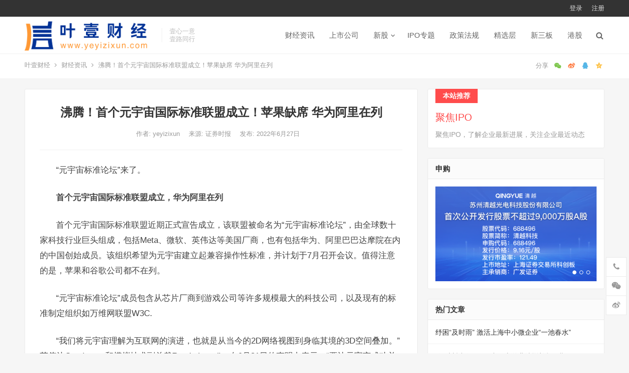

--- FILE ---
content_type: text/html; charset=UTF-8
request_url: http://www.yeyizixun.com/archives/1711
body_size: 18366
content:
<!DOCTYPE html>
<html lang="zh-CN">
<head>
<meta charset="UTF-8">
<meta name="viewport" content="width=device-width, initial-scale=1">
<meta http-equiv="X-UA-Compatible" content="IE=edge">
<meta name="HandheldFriendly" content="true">
<link rel="profile" href="http://gmpg.org/xfn/11">
<title>沸腾！首个元宇宙国际标准联盟成立！苹果缺席 华为阿里在列 &#8211; 叶壹财经</title>
<meta name='robots' content='max-image-preview:large' />
<link rel='dns-prefetch' href='//s.w.org' />
<link rel="alternate" type="application/rss+xml" title="叶壹财经 &raquo; Feed" href="http://www.yeyizixun.com/feed" />
<link rel="alternate" type="application/rss+xml" title="叶壹财经 &raquo; 评论Feed" href="http://www.yeyizixun.com/comments/feed" />
<link rel="alternate" type="application/rss+xml" title="叶壹财经 &raquo; 沸腾！首个元宇宙国际标准联盟成立！苹果缺席 华为阿里在列评论Feed" href="http://www.yeyizixun.com/archives/1711/feed" />
<script type="text/javascript">
window._wpemojiSettings = {"baseUrl":"https:\/\/s.w.org\/images\/core\/emoji\/14.0.0\/72x72\/","ext":".png","svgUrl":"https:\/\/s.w.org\/images\/core\/emoji\/14.0.0\/svg\/","svgExt":".svg","source":{"concatemoji":"http:\/\/www.yeyizixun.com\/wp-includes\/js\/wp-emoji-release.min.js?ver=6.0"}};
/*! This file is auto-generated */
!function(e,a,t){var n,r,o,i=a.createElement("canvas"),p=i.getContext&&i.getContext("2d");function s(e,t){var a=String.fromCharCode,e=(p.clearRect(0,0,i.width,i.height),p.fillText(a.apply(this,e),0,0),i.toDataURL());return p.clearRect(0,0,i.width,i.height),p.fillText(a.apply(this,t),0,0),e===i.toDataURL()}function c(e){var t=a.createElement("script");t.src=e,t.defer=t.type="text/javascript",a.getElementsByTagName("head")[0].appendChild(t)}for(o=Array("flag","emoji"),t.supports={everything:!0,everythingExceptFlag:!0},r=0;r<o.length;r++)t.supports[o[r]]=function(e){if(!p||!p.fillText)return!1;switch(p.textBaseline="top",p.font="600 32px Arial",e){case"flag":return s([127987,65039,8205,9895,65039],[127987,65039,8203,9895,65039])?!1:!s([55356,56826,55356,56819],[55356,56826,8203,55356,56819])&&!s([55356,57332,56128,56423,56128,56418,56128,56421,56128,56430,56128,56423,56128,56447],[55356,57332,8203,56128,56423,8203,56128,56418,8203,56128,56421,8203,56128,56430,8203,56128,56423,8203,56128,56447]);case"emoji":return!s([129777,127995,8205,129778,127999],[129777,127995,8203,129778,127999])}return!1}(o[r]),t.supports.everything=t.supports.everything&&t.supports[o[r]],"flag"!==o[r]&&(t.supports.everythingExceptFlag=t.supports.everythingExceptFlag&&t.supports[o[r]]);t.supports.everythingExceptFlag=t.supports.everythingExceptFlag&&!t.supports.flag,t.DOMReady=!1,t.readyCallback=function(){t.DOMReady=!0},t.supports.everything||(n=function(){t.readyCallback()},a.addEventListener?(a.addEventListener("DOMContentLoaded",n,!1),e.addEventListener("load",n,!1)):(e.attachEvent("onload",n),a.attachEvent("onreadystatechange",function(){"complete"===a.readyState&&t.readyCallback()})),(e=t.source||{}).concatemoji?c(e.concatemoji):e.wpemoji&&e.twemoji&&(c(e.twemoji),c(e.wpemoji)))}(window,document,window._wpemojiSettings);
</script>
<style type="text/css">
img.wp-smiley,
img.emoji {
	display: inline !important;
	border: none !important;
	box-shadow: none !important;
	height: 1em !important;
	width: 1em !important;
	margin: 0 0.07em !important;
	vertical-align: -0.1em !important;
	background: none !important;
	padding: 0 !important;
}
</style>
	<link rel='stylesheet' id='wp-block-library-css'  href='http://www.yeyizixun.com/wp-includes/css/dist/block-library/style.min.css?ver=6.0' type='text/css' media='all' />
<style id='global-styles-inline-css' type='text/css'>
body{--wp--preset--color--black: #000000;--wp--preset--color--cyan-bluish-gray: #abb8c3;--wp--preset--color--white: #ffffff;--wp--preset--color--pale-pink: #f78da7;--wp--preset--color--vivid-red: #cf2e2e;--wp--preset--color--luminous-vivid-orange: #ff6900;--wp--preset--color--luminous-vivid-amber: #fcb900;--wp--preset--color--light-green-cyan: #7bdcb5;--wp--preset--color--vivid-green-cyan: #00d084;--wp--preset--color--pale-cyan-blue: #8ed1fc;--wp--preset--color--vivid-cyan-blue: #0693e3;--wp--preset--color--vivid-purple: #9b51e0;--wp--preset--gradient--vivid-cyan-blue-to-vivid-purple: linear-gradient(135deg,rgba(6,147,227,1) 0%,rgb(155,81,224) 100%);--wp--preset--gradient--light-green-cyan-to-vivid-green-cyan: linear-gradient(135deg,rgb(122,220,180) 0%,rgb(0,208,130) 100%);--wp--preset--gradient--luminous-vivid-amber-to-luminous-vivid-orange: linear-gradient(135deg,rgba(252,185,0,1) 0%,rgba(255,105,0,1) 100%);--wp--preset--gradient--luminous-vivid-orange-to-vivid-red: linear-gradient(135deg,rgba(255,105,0,1) 0%,rgb(207,46,46) 100%);--wp--preset--gradient--very-light-gray-to-cyan-bluish-gray: linear-gradient(135deg,rgb(238,238,238) 0%,rgb(169,184,195) 100%);--wp--preset--gradient--cool-to-warm-spectrum: linear-gradient(135deg,rgb(74,234,220) 0%,rgb(151,120,209) 20%,rgb(207,42,186) 40%,rgb(238,44,130) 60%,rgb(251,105,98) 80%,rgb(254,248,76) 100%);--wp--preset--gradient--blush-light-purple: linear-gradient(135deg,rgb(255,206,236) 0%,rgb(152,150,240) 100%);--wp--preset--gradient--blush-bordeaux: linear-gradient(135deg,rgb(254,205,165) 0%,rgb(254,45,45) 50%,rgb(107,0,62) 100%);--wp--preset--gradient--luminous-dusk: linear-gradient(135deg,rgb(255,203,112) 0%,rgb(199,81,192) 50%,rgb(65,88,208) 100%);--wp--preset--gradient--pale-ocean: linear-gradient(135deg,rgb(255,245,203) 0%,rgb(182,227,212) 50%,rgb(51,167,181) 100%);--wp--preset--gradient--electric-grass: linear-gradient(135deg,rgb(202,248,128) 0%,rgb(113,206,126) 100%);--wp--preset--gradient--midnight: linear-gradient(135deg,rgb(2,3,129) 0%,rgb(40,116,252) 100%);--wp--preset--duotone--dark-grayscale: url('#wp-duotone-dark-grayscale');--wp--preset--duotone--grayscale: url('#wp-duotone-grayscale');--wp--preset--duotone--purple-yellow: url('#wp-duotone-purple-yellow');--wp--preset--duotone--blue-red: url('#wp-duotone-blue-red');--wp--preset--duotone--midnight: url('#wp-duotone-midnight');--wp--preset--duotone--magenta-yellow: url('#wp-duotone-magenta-yellow');--wp--preset--duotone--purple-green: url('#wp-duotone-purple-green');--wp--preset--duotone--blue-orange: url('#wp-duotone-blue-orange');--wp--preset--font-size--small: 13px;--wp--preset--font-size--medium: 20px;--wp--preset--font-size--large: 36px;--wp--preset--font-size--x-large: 42px;}.has-black-color{color: var(--wp--preset--color--black) !important;}.has-cyan-bluish-gray-color{color: var(--wp--preset--color--cyan-bluish-gray) !important;}.has-white-color{color: var(--wp--preset--color--white) !important;}.has-pale-pink-color{color: var(--wp--preset--color--pale-pink) !important;}.has-vivid-red-color{color: var(--wp--preset--color--vivid-red) !important;}.has-luminous-vivid-orange-color{color: var(--wp--preset--color--luminous-vivid-orange) !important;}.has-luminous-vivid-amber-color{color: var(--wp--preset--color--luminous-vivid-amber) !important;}.has-light-green-cyan-color{color: var(--wp--preset--color--light-green-cyan) !important;}.has-vivid-green-cyan-color{color: var(--wp--preset--color--vivid-green-cyan) !important;}.has-pale-cyan-blue-color{color: var(--wp--preset--color--pale-cyan-blue) !important;}.has-vivid-cyan-blue-color{color: var(--wp--preset--color--vivid-cyan-blue) !important;}.has-vivid-purple-color{color: var(--wp--preset--color--vivid-purple) !important;}.has-black-background-color{background-color: var(--wp--preset--color--black) !important;}.has-cyan-bluish-gray-background-color{background-color: var(--wp--preset--color--cyan-bluish-gray) !important;}.has-white-background-color{background-color: var(--wp--preset--color--white) !important;}.has-pale-pink-background-color{background-color: var(--wp--preset--color--pale-pink) !important;}.has-vivid-red-background-color{background-color: var(--wp--preset--color--vivid-red) !important;}.has-luminous-vivid-orange-background-color{background-color: var(--wp--preset--color--luminous-vivid-orange) !important;}.has-luminous-vivid-amber-background-color{background-color: var(--wp--preset--color--luminous-vivid-amber) !important;}.has-light-green-cyan-background-color{background-color: var(--wp--preset--color--light-green-cyan) !important;}.has-vivid-green-cyan-background-color{background-color: var(--wp--preset--color--vivid-green-cyan) !important;}.has-pale-cyan-blue-background-color{background-color: var(--wp--preset--color--pale-cyan-blue) !important;}.has-vivid-cyan-blue-background-color{background-color: var(--wp--preset--color--vivid-cyan-blue) !important;}.has-vivid-purple-background-color{background-color: var(--wp--preset--color--vivid-purple) !important;}.has-black-border-color{border-color: var(--wp--preset--color--black) !important;}.has-cyan-bluish-gray-border-color{border-color: var(--wp--preset--color--cyan-bluish-gray) !important;}.has-white-border-color{border-color: var(--wp--preset--color--white) !important;}.has-pale-pink-border-color{border-color: var(--wp--preset--color--pale-pink) !important;}.has-vivid-red-border-color{border-color: var(--wp--preset--color--vivid-red) !important;}.has-luminous-vivid-orange-border-color{border-color: var(--wp--preset--color--luminous-vivid-orange) !important;}.has-luminous-vivid-amber-border-color{border-color: var(--wp--preset--color--luminous-vivid-amber) !important;}.has-light-green-cyan-border-color{border-color: var(--wp--preset--color--light-green-cyan) !important;}.has-vivid-green-cyan-border-color{border-color: var(--wp--preset--color--vivid-green-cyan) !important;}.has-pale-cyan-blue-border-color{border-color: var(--wp--preset--color--pale-cyan-blue) !important;}.has-vivid-cyan-blue-border-color{border-color: var(--wp--preset--color--vivid-cyan-blue) !important;}.has-vivid-purple-border-color{border-color: var(--wp--preset--color--vivid-purple) !important;}.has-vivid-cyan-blue-to-vivid-purple-gradient-background{background: var(--wp--preset--gradient--vivid-cyan-blue-to-vivid-purple) !important;}.has-light-green-cyan-to-vivid-green-cyan-gradient-background{background: var(--wp--preset--gradient--light-green-cyan-to-vivid-green-cyan) !important;}.has-luminous-vivid-amber-to-luminous-vivid-orange-gradient-background{background: var(--wp--preset--gradient--luminous-vivid-amber-to-luminous-vivid-orange) !important;}.has-luminous-vivid-orange-to-vivid-red-gradient-background{background: var(--wp--preset--gradient--luminous-vivid-orange-to-vivid-red) !important;}.has-very-light-gray-to-cyan-bluish-gray-gradient-background{background: var(--wp--preset--gradient--very-light-gray-to-cyan-bluish-gray) !important;}.has-cool-to-warm-spectrum-gradient-background{background: var(--wp--preset--gradient--cool-to-warm-spectrum) !important;}.has-blush-light-purple-gradient-background{background: var(--wp--preset--gradient--blush-light-purple) !important;}.has-blush-bordeaux-gradient-background{background: var(--wp--preset--gradient--blush-bordeaux) !important;}.has-luminous-dusk-gradient-background{background: var(--wp--preset--gradient--luminous-dusk) !important;}.has-pale-ocean-gradient-background{background: var(--wp--preset--gradient--pale-ocean) !important;}.has-electric-grass-gradient-background{background: var(--wp--preset--gradient--electric-grass) !important;}.has-midnight-gradient-background{background: var(--wp--preset--gradient--midnight) !important;}.has-small-font-size{font-size: var(--wp--preset--font-size--small) !important;}.has-medium-font-size{font-size: var(--wp--preset--font-size--medium) !important;}.has-large-font-size{font-size: var(--wp--preset--font-size--large) !important;}.has-x-large-font-size{font-size: var(--wp--preset--font-size--x-large) !important;}
</style>
<link rel='stylesheet' id='iux-style-css'  href='http://www.yeyizixun.com/wp-content/themes/iux/style.css?ver=20210801' type='text/css' media='all' />
<link rel='stylesheet' id='genericons-style-css'  href='http://www.yeyizixun.com/wp-content/themes/iux/genericons/genericons/genericons.css?ver=6.0' type='text/css' media='all' />
<link rel='stylesheet' id='flaticon-style-css'  href='http://www.yeyizixun.com/wp-content/themes/iux/assets/css/flaticon.css?ver=20181102' type='text/css' media='all' />
<link rel='stylesheet' id='iux-responsive-style-css'  href='http://www.yeyizixun.com/wp-content/themes/iux/responsive.css?ver=20210801' type='text/css' media='all' />
<script type='text/javascript' src='http://www.yeyizixun.com/wp-includes/js/jquery/jquery.min.js?ver=3.6.0' id='jquery-core-js'></script>
<script type='text/javascript' src='http://www.yeyizixun.com/wp-includes/js/jquery/jquery-migrate.min.js?ver=3.3.2' id='jquery-migrate-js'></script>
<script type='text/javascript' id='simple-likes-public-js-js-extra'>
/* <![CDATA[ */
var simpleLikes = {"ajaxurl":"http:\/\/www.yeyizixun.com\/wp-admin\/admin-ajax.php","like":"\u70b9\u8d5e\u8fd9\u7bc7\u6587\u7ae0","unlike":"\u53d6\u6d88\u70b9\u8d5e"};
/* ]]> */
</script>
<script type='text/javascript' src='http://www.yeyizixun.com/wp-content/themes/iux/assets/js/simple-likes-public.js?ver=0.5' id='simple-likes-public-js-js'></script>
<link rel="https://api.w.org/" href="http://www.yeyizixun.com/wp-json/" /><link rel="alternate" type="application/json" href="http://www.yeyizixun.com/wp-json/wp/v2/posts/1711" /><link rel="EditURI" type="application/rsd+xml" title="RSD" href="http://www.yeyizixun.com/xmlrpc.php?rsd" />
<link rel="wlwmanifest" type="application/wlwmanifest+xml" href="http://www.yeyizixun.com/wp-includes/wlwmanifest.xml" /> 
<meta name="generator" content="WordPress 6.0" />
<link rel="canonical" href="http://www.yeyizixun.com/archives/1711" />
<link rel='shortlink' href='http://www.yeyizixun.com/?p=1711' />
<link rel="alternate" type="application/json+oembed" href="http://www.yeyizixun.com/wp-json/oembed/1.0/embed?url=http%3A%2F%2Fwww.yeyizixun.com%2Farchives%2F1711" />
<link rel="alternate" type="text/xml+oembed" href="http://www.yeyizixun.com/wp-json/oembed/1.0/embed?url=http%3A%2F%2Fwww.yeyizixun.com%2Farchives%2F1711&#038;format=xml" />
<link rel="pingback" href="http://www.yeyizixun.com/xmlrpc.php"><link rel="icon" href="http://www.yeyizixun.com/wp-content/uploads/2022/03/cropped-叶壹财经logo不带文字512乘512-32x32.png" sizes="32x32" />
<link rel="icon" href="http://www.yeyizixun.com/wp-content/uploads/2022/03/cropped-叶壹财经logo不带文字512乘512-192x192.png" sizes="192x192" />
<link rel="apple-touch-icon" href="http://www.yeyizixun.com/wp-content/uploads/2022/03/cropped-叶壹财经logo不带文字512乘512-180x180.png" />
<meta name="msapplication-TileImage" content="http://www.yeyizixun.com/wp-content/uploads/2022/03/cropped-叶壹财经logo不带文字512乘512-270x270.png" />
<style type="text/css">
	
	/* Theme Colors */
	/* Primary Color */
	a:hover,
	.site-title a,
	.site-header .search-icon:hover .fa,
	.posts-nav-menu ul li a:hover,
	.sidebar .widget a:hover,
	.site-footer .widget a:hover,
	.author-box a:hover,
	article.hentry .edit-link a:hover,
	.comment-content a:hover,
	.entry-meta a:hover,
	.entry-title a:hover,
	.content-list .entry-title a:hover,
	.content-list .entry-title a:hover span,
	.content-list .entry-category a:after,
	.pagination .page-numbers:hover,
	.pagination .page-numbers.current,
	.author-box .author-meta .author-name a:hover,
	article.hentry .edit-link a,
	.author-box a,
	.page-content a,
	.entry-content a,
	.comment-author a,
	.comment-content a,
	.comment-reply-title small a:hover,
	.sidebar .widget a,
	.friend-nav li a:hover,
	.tooltip .left .contact-info h3,
	.single #primary .entry-footer .entry-like a,
	.single #primary .entry-footer .entry-sponsor span,
	.zhuanti-heading .section-more a:hover,
	.mini-page h4 a:hover,
	.mini-page ul li a:hover,
	.single-breadcrumbs a:hover,
	.bottom-right span.icon-link .text,
	.bottom-right a .text,
	#site-bottom a:hover,
	#tag_letter li a,
	#all_tags li a,
	#all_tags li a:hover {
		color: #00aeff;
	}	

	button,
	.btn,
	input[type="submit"],
	input[type="reset"],
	input[type="button"],
	.friend .friend-title:before,
	.partner-title:before,
	.sidebar .widget .widget-title:before,
	.related-content .section-title:before,
	.comment-reply-title:before,
	.comments-title:before,
	.posts-nav-menu ul li a:after,
	.single #primary .entry-footer .entry-like a:hover,
	.single #primary .entry-footer .entry-sponsor span:hover,
	.content-list .entry-category a,
	.entry-tags .tag-links a:hover,
	.must-log-in a,
	.widget_tag_cloud .tagcloud a:hover,
	#tag_letter li a:hover {
		background-color: #00aeff;		
	}
	.sf-menu li li a:hover {
		background-color: #00aeff !important;
	}
	@media only screen and (max-width: 959px) {
		#primary-menu {
			background-color: #00aeff;
		}
	}
	.single #primary .entry-footer .entry-like a,
	.single #primary .entry-footer .entry-like a:hover,
	.single #primary .entry-footer .entry-sponsor span,
	#all_tags li a:hover {
		border-color: #00aeff;
	}
	/* Secondary Color */
	.content-list .entry-title span,
	.page-content a:hover,
	.entry-content a:hover,
	article.hentry .edit-link a:hover,
	.author-box .author-meta .author-name a:hover,
	.sidebar .widget_custom_text h4 {
		color: #ff4c4c;
	}
	.sidebar .widget_custom_text:hover {
		border-color: #ff4c4c;
	}
	.sidebar .widget_custom_text .widget-title {
		background-color: #ff4c4c;
	}

	/* Tertiary Color */
	.header-submit a {
		background-color: #76b852;
	}
	.content-list .entry-meta .entry-like a.liked {
		color: #76b852 !important;
	}
			.entry-content p {
			text-indent: 2em;
		}
	
	 
		#primary-menu {
			margin-right: 30px;
		}	
	
	/* Bottom Content Color */
	.bottom-content {
	    background: linear-gradient(105deg, #0ecad4, #0ecad4, #50e3c2);
	}
</style>

</head>

<body class="post-template-default single single-post postid-1711 single-format-standard wp-custom-logo">
<div id="page" class="site">
		<div class="top-bar clear">

		<div class="container">

			<nav id="top-nav" class="top-navigation">
				<div id="top-menu" class="sf-menu"><ul>
<li class="page_item page-item-606"><a href="http://www.yeyizixun.com/zhuanti">专题列表</a></li>
<li class="page_item page-item-674"><a href="http://www.yeyizixun.com/zhuanti-full">全宽专题列表</a></li>
<li class="page_item page-item-114"><a href="http://www.yeyizixun.com/full-width">全宽页面，无左右侧边栏</a></li>
<li class="page_item page-item-908"><a href="http://www.yeyizixun.com/findpassword">找回密码</a></li>
<li class="page_item page-item-772"><a href="http://www.yeyizixun.com/tougao">文章投稿</a></li>
<li class="page_item page-item-478"><a href="http://www.yeyizixun.com/single-page">普通页面</a></li>
<li class="page_item page-item-684"><a href="http://www.yeyizixun.com/posts-100">最新文章 (100篇)</a></li>
<li class="page_item page-item-686"><a href="http://www.yeyizixun.com/posts-by-cat">最新文章 (按目录)</a></li>
<li class="page_item page-item-907"><a href="http://www.yeyizixun.com/register">注册</a></li>
<li class="page_item page-item-909"><a href="http://www.yeyizixun.com/tags">热门标签</a></li>
<li class="page_item page-item-906"><a href="http://www.yeyizixun.com/login">登录</a></li>
<li class="page_item page-item-2"><a href="http://www.yeyizixun.com/sample-page">示例页面</a></li>
<li class="page_item page-item-905"><a href="http://www.yeyizixun.com/sample-page-2">示例页面</a></li>
<li class="page_item page-item-682"><a href="http://www.yeyizixun.com/pages">页面</a></li>
</ul></div>
			</nav><!-- #primary-nav -->

			<div class="header-right">
				<ul>
				
											<li class="header-login">
							<a href="http://www.yeyizixun.com/wp-login.php" title="登录">登录</a>
						</li>
					
											<li class="header-register">
							<a href="http://www.yeyizixun.com/wp-login.php?action=register" title="注册">注册</a>
						</li>
						

					

				
				</ul>
		
			</div><!-- .header-right -->

		</div><!-- .container -->

	</div><!--.top-bar-->

	
	<header id="masthead" class="site-header clear">
				<div class="container">

			<div class="site-branding">

				
					<div id="logo">
						<a href="http://www.yeyizixun.com/" class="custom-logo-link" rel="home"><img width="1215" height="276" src="http://www.yeyizixun.com/wp-content/uploads/2022/03/叶壹财经logo@3x.png" class="custom-logo" alt="叶壹财经" srcset="http://www.yeyizixun.com/wp-content/uploads/2022/03/叶壹财经logo@3x.png 1215w, http://www.yeyizixun.com/wp-content/uploads/2022/03/叶壹财经logo@3x-300x68.png 300w, http://www.yeyizixun.com/wp-content/uploads/2022/03/叶壹财经logo@3x-1024x233.png 1024w, http://www.yeyizixun.com/wp-content/uploads/2022/03/叶壹财经logo@3x-768x174.png 768w" sizes="(max-width: 1215px) 100vw, 1215px" /></a>					</div><!-- #logo -->

				
								<div class="site-desc no-mobile-desc">
										<div class="line1 has-line2">壹心一意</div>
					<div class="line2">壹路同行</div>
				</div><!-- .site-desc -->
				
			</div><!-- .site-branding -->		

						<nav id="primary-nav" class="primary-navigation tablet_menu_col_6 phone_menu_col_4">
				<div class="menu-%e9%a1%b6%e9%83%a8%e5%af%bc%e8%88%aa%e8%8f%9c%e5%8d%95-container"><ul id="primary-menu" class="sf-menu"><li id="menu-item-976" class="menu-item menu-item-type-taxonomy menu-item-object-category current-post-ancestor current-menu-parent current-post-parent menu-item-976"><a href="http://www.yeyizixun.com/archives/category/financial-information">财经资讯</a></li>
<li id="menu-item-979" class="menu-item menu-item-type-taxonomy menu-item-object-category menu-item-979"><a href="http://www.yeyizixun.com/archives/category/public-company">上市公司</a></li>
<li id="menu-item-975" class="menu-item menu-item-type-taxonomy menu-item-object-category menu-item-has-children menu-item-975"><a href="http://www.yeyizixun.com/archives/category/share">新股</a><span class="icon"></span>
<ul class="sub-menu">
	<li id="menu-item-981" class="menu-item menu-item-type-taxonomy menu-item-object-category menu-item-981"><a href="http://www.yeyizixun.com/archives/category/mainboard">主板</a></li>
	<li id="menu-item-982" class="menu-item menu-item-type-taxonomy menu-item-object-category menu-item-982"><a href="http://www.yeyizixun.com/archives/category/science-and-technology-innovation-board">科创板</a></li>
	<li id="menu-item-1000" class="menu-item menu-item-type-taxonomy menu-item-object-category menu-item-1000"><a href="http://www.yeyizixun.com/archives/category/growth-enterprises-marke">创业板</a></li>
</ul>
</li>
<li id="menu-item-980" class="menu-item menu-item-type-taxonomy menu-item-object-category menu-item-980"><a href="http://www.yeyizixun.com/archives/category/ipo-special-subject">IPO专题</a></li>
<li id="menu-item-978" class="menu-item menu-item-type-taxonomy menu-item-object-category menu-item-978"><a href="http://www.yeyizixun.com/archives/category/laws-and-regulations">政策法规</a></li>
<li id="menu-item-974" class="menu-item menu-item-type-taxonomy menu-item-object-category menu-item-974"><a href="http://www.yeyizixun.com/archives/category/cleaning-layer">精选层</a></li>
<li id="menu-item-977" class="menu-item menu-item-type-taxonomy menu-item-object-category menu-item-977"><a href="http://www.yeyizixun.com/archives/category/new-third-board">新三板</a></li>
<li id="menu-item-1002" class="menu-item menu-item-type-taxonomy menu-item-object-category menu-item-1002"><a href="http://www.yeyizixun.com/archives/category/the-hong-kong-stock">港股</a></li>
</ul></div>			</nav><!-- #primary-nav -->

			<div class="header-toggles  ">
				<button class="toggle nav-toggle mobile-nav-toggle" data-toggle-target=".menu-modal"  data-toggle-body-class="showing-menu-modal" aria-expanded="false" data-set-focus=".close-nav-toggle">
					<span class="toggle-inner">
						<span class="toggle-icon">
							<svg class="svg-icon" aria-hidden="true" role="img" focusable="false" xmlns="http://www.w3.org/2000/svg" width="26" height="7" viewBox="0 0 26 7"><path fill-rule="evenodd" d="M332.5,45 C330.567003,45 329,43.4329966 329,41.5 C329,39.5670034 330.567003,38 332.5,38 C334.432997,38 336,39.5670034 336,41.5 C336,43.4329966 334.432997,45 332.5,45 Z M342,45 C340.067003,45 338.5,43.4329966 338.5,41.5 C338.5,39.5670034 340.067003,38 342,38 C343.932997,38 345.5,39.5670034 345.5,41.5 C345.5,43.4329966 343.932997,45 342,45 Z M351.5,45 C349.567003,45 348,43.4329966 348,41.5 C348,39.5670034 349.567003,38 351.5,38 C353.432997,38 355,39.5670034 355,41.5 C355,43.4329966 353.432997,45 351.5,45 Z" transform="translate(-329 -38)" /></svg>						</span>
						<span class="toggle-text">菜单</span>
					</span>
				</button><!-- .nav-toggle -->
			</div><!-- .header-toggles -->				

			 
				<div class="header-search-icon">
					<span class="search-icon">
						<i class="fa fa-search"></i>
						<i class="fa fa-close"></i>			
					</span>
				</div>
			
			 
				<div class="header-search">
					<form id="searchform" method="get" action="http://www.yeyizixun.com/">
	<input type="search" name="s" class="search-input" placeholder="请输入关键词" autocomplete="off">
	<button type="submit" class="search-submit">搜索</button>		
</form>				</div><!-- .header-search -->
					

		</div><!-- .container -->

	</header><!-- #masthead -->	

	<div class="menu-modal cover-modal header-footer-group" data-modal-target-string=".menu-modal">

		<div class="menu-modal-inner modal-inner">

			<div class="menu-wrapper section-inner">

				<div class="menu-top">

					<button class="toggle close-nav-toggle fill-children-current-color" data-toggle-target=".menu-modal" data-toggle-body-class="showing-menu-modal" aria-expanded="false" data-set-focus=".menu-modal">
						<span class="toggle-text">关闭菜单</span>
						<svg class="svg-icon" aria-hidden="true" role="img" focusable="false" xmlns="http://www.w3.org/2000/svg" width="16" height="16" viewBox="0 0 16 16"><polygon fill="" fill-rule="evenodd" points="6.852 7.649 .399 1.195 1.445 .149 7.899 6.602 14.352 .149 15.399 1.195 8.945 7.649 15.399 14.102 14.352 15.149 7.899 8.695 1.445 15.149 .399 14.102" /></svg>					</button><!-- .nav-toggle -->

					
					<nav class="mobile-menu" aria-label="Mobile" role="navigation">

						<ul class="modal-menu reset-list-style">

						<li class="menu-item menu-item-type-taxonomy menu-item-object-category current-post-ancestor current-menu-parent current-post-parent menu-item-976"><div class="ancestor-wrapper"><a href="http://www.yeyizixun.com/archives/category/financial-information">财经资讯</a></div><!-- .ancestor-wrapper --></li>
<li class="menu-item menu-item-type-taxonomy menu-item-object-category menu-item-979"><div class="ancestor-wrapper"><a href="http://www.yeyizixun.com/archives/category/public-company">上市公司</a></div><!-- .ancestor-wrapper --></li>
<li class="menu-item menu-item-type-taxonomy menu-item-object-category menu-item-has-children menu-item-975"><div class="ancestor-wrapper"><a href="http://www.yeyizixun.com/archives/category/share">新股</a><button class="toggle sub-menu-toggle fill-children-current-color" data-toggle-target=".menu-modal .menu-item-975 > .sub-menu" data-toggle-type="slidetoggle" data-toggle-duration="250" aria-expanded="false"><span class="screen-reader-text">Show sub menu</span><svg class="svg-icon" aria-hidden="true" role="img" focusable="false" xmlns="http://www.w3.org/2000/svg" width="20" height="12" viewBox="0 0 20 12"><polygon fill="" fill-rule="evenodd" points="1319.899 365.778 1327.678 358 1329.799 360.121 1319.899 370.021 1310 360.121 1312.121 358" transform="translate(-1310 -358)" /></svg></button></div><!-- .ancestor-wrapper -->
<ul class="sub-menu">
	<li class="menu-item menu-item-type-taxonomy menu-item-object-category menu-item-981"><div class="ancestor-wrapper"><a href="http://www.yeyizixun.com/archives/category/mainboard">主板</a></div><!-- .ancestor-wrapper --></li>
	<li class="menu-item menu-item-type-taxonomy menu-item-object-category menu-item-982"><div class="ancestor-wrapper"><a href="http://www.yeyizixun.com/archives/category/science-and-technology-innovation-board">科创板</a></div><!-- .ancestor-wrapper --></li>
	<li class="menu-item menu-item-type-taxonomy menu-item-object-category menu-item-1000"><div class="ancestor-wrapper"><a href="http://www.yeyizixun.com/archives/category/growth-enterprises-marke">创业板</a></div><!-- .ancestor-wrapper --></li>
</ul>
</li>
<li class="menu-item menu-item-type-taxonomy menu-item-object-category menu-item-980"><div class="ancestor-wrapper"><a href="http://www.yeyizixun.com/archives/category/ipo-special-subject">IPO专题</a></div><!-- .ancestor-wrapper --></li>
<li class="menu-item menu-item-type-taxonomy menu-item-object-category menu-item-978"><div class="ancestor-wrapper"><a href="http://www.yeyizixun.com/archives/category/laws-and-regulations">政策法规</a></div><!-- .ancestor-wrapper --></li>
<li class="menu-item menu-item-type-taxonomy menu-item-object-category menu-item-974"><div class="ancestor-wrapper"><a href="http://www.yeyizixun.com/archives/category/cleaning-layer">精选层</a></div><!-- .ancestor-wrapper --></li>
<li class="menu-item menu-item-type-taxonomy menu-item-object-category menu-item-977"><div class="ancestor-wrapper"><a href="http://www.yeyizixun.com/archives/category/new-third-board">新三板</a></div><!-- .ancestor-wrapper --></li>
<li class="menu-item menu-item-type-taxonomy menu-item-object-category menu-item-1002"><div class="ancestor-wrapper"><a href="http://www.yeyizixun.com/archives/category/the-hong-kong-stock">港股</a></div><!-- .ancestor-wrapper --></li>

						</ul>

					</nav>

				</div><!-- .menu-top -->

			</div><!-- .menu-wrapper -->

		</div><!-- .menu-modal-inner -->

	</div><!-- .menu-modal -->	

	<div class="header-space"></div>

			<div class="single-breadcrumbs clear">
			<div class="container">
				<a href="http://www.yeyizixun.com">叶壹财经</a> <i class="fa fa-angle-right"></i> <a target="_blank" href="http://www.yeyizixun.com/archives/category/financial-information " >财经资讯</a>  <span class="single-breadcrumbs-title"><i class="fa fa-angle-right"></i> 沸腾！首个元宇宙国际标准联盟成立！苹果缺席 华为阿里在列</span>

				<span class="single-posts-nav">
					
						<span class="custom-share">
							<span class="social-share" data-sites="wechat, weibo, qq, qzone"></span>
						</span>

										
				</span>

			</div>
		</div>
	
<div id="content" class="site-content site_container container clear">
	
	<div id="primary" class="content-area">

		<div class="content-wrapper">

			<main id="main" class="site-main" >

			
<article id="post-1711" class="post-1711 post type-post status-publish format-standard hentry category-financial-information tag-95 tag-349 tag-479">

	<header class="entry-header">	

			<h1 class="entry-title">沸腾！首个元宇宙国际标准联盟成立！苹果缺席 华为阿里在列</h1>
				<div class="entry-meta">

	
		<span class="entry-author">
			作者:
			<a href="http://www.yeyizixun.com/archives/author/yeyizixun">
				
				yeyizixun			</a>

		</span><!-- .entry-author -->

	
	

		<span class="entry-source">
			来源: 证券时报		</span><!-- .entry-date -->

		

	
		<span class="entry-date">
			发布: 2022年6月27日		</span><!-- .entry-date -->

	
		

	
</div><!-- .entry-meta -->
			
	</header><!-- .entry-header -->

	<div id="happythemes-ad-6" class="single-top-ad widget_ad ad-widget"><h3 class="widget-title">广告</h3></div>
		
	<div class="entry-content">
			
		
		<p>“元宇宙标准论坛”来了。</p>
<p><strong>首个元宇宙国际标准联盟成立，华为阿里在列</strong></p>
<p>首个元宇宙国际标准联盟近期正式宣告成立，该联盟被命名为“元宇宙标准论坛”，由全球数十家科技行业巨头组成，包括Meta、微软、英伟达等美国厂商，也有包括华为、阿里巴巴达摩院在内的中国创始成员。该组织希望为元宇宙建立起兼容操作性标准，并计划于7月召开会议。值得注意的是，苹果和谷歌公司都不在列。</p>
<p>“元宇宙标准论坛”成员包含从芯片厂商到游戏公司等许多规模最大的科技公司，以及现有的标准制定组织如万维网联盟W3C.</p>
<p>“我们将元宇宙理解为互联网的演进，也就是从当今的2D网络视图到身临其境的3D空间叠加。”英伟达Omniverse和模拟技术副总裁Rev Lebaredian在6月21日的声明中表示，“要让元宇宙成功并无处不在，它必须建立在开放标准之上，就像今天的2D网络一样。一个协作和开放3D标准是元宇宙发展的基础。”</p>
<p>阿里巴巴达摩院XR实验室负责人谭平博士表示：“阿里巴巴很高兴加入元宇宙标准论坛，我们期待与全球行业领导者一起加速建设性对话，以推进元宇宙领域新的发展举措。”</p>
<p>发力元宇宙，Meta可谓火力十足。去年10月，扎克伯格将公司更名为Meta，全面投入“元宇宙”建设，目标是五年左右转型成为一家“元宇宙”公司。但在初期阶段，元宇宙发展计划就遇到挫折，2021年第四季度财报显示，Meta元宇宙业务“现实实验室”部门在2021年营业亏损超100亿美元(约636亿元人民币)。</p>
<p>早在2016年，苹果就对VR/AR领域进行大量投资，并认为这是个“巨大的商业机会”，并一直在发展并向外界展示其AR技术。从去年开始，苹果就已经推出了AR功能——Live Text.它是一种使用手机摄像头和AI来识别和分类现实世界中信息的方式，当你使用iPhone给一张纸拍照，它会自动扫描并识别页面上的任何文字。</p>
<p>之前有消息称，苹果寻求在今年某个时候推出一款用于混合现实(虚拟现实和增强现实结合)的新产品。不过，北京时间6月10日早间的苹果年度开发者大会上并没有提到这款产品。</p>
<p>值得一提的是，苹果未参与此次初建立的“元宇宙标准论坛”，Roblox和Niantic等游戏公司，以及The Sandbox和Decentraland等新兴加密货币类的元宇宙平台同样缺席。有分析人士认为，苹果公司缺席该元宇宙标准联盟，很大程度上会削弱该联盟的影响力。</p>
<p>今年1月，微软宣布以687亿美元收购电子游戏巨头动视暴雪。这项收购也是微软进军元宇宙的激进证明。“游戏是当今所有平台娱乐中最具活力和令人兴奋的领域，并将在元宇宙平台的开发中发挥关键作用。”微软首席执行官纳德拉在一份声明中表示。</p>
<p><strong>互联网巨头争相布局</strong></p>
<p>如今，无人不谈元宇宙。追溯起来，元宇宙最早由美国科幻作家尼尔·斯蒂文森提出。1992年，斯蒂文森曾在小说《雪崩》中这样描述元宇宙：戴上耳机和目镜，找到连接终端，就能够以虚拟分身的方式进入由计算机模拟、与真实世界平行的虚拟空间。</p>
<p>至今，元宇宙尚未有明确的官方定义。有人从字面意思定义Metaverse(元宇宙)是Meta(超越)+Verse(宇宙)，一种超越现实的虚拟宇宙。</p>
<p>此前VC圈曾流传一句话：虽然元宇宙还未出现统一的定义，但基本可以肯定的是，元宇宙就是数字世界的诗与远方，而AR/VR则是通向元宇宙的最佳入口。</p>
<p>元宇宙概念突然爆火，要从游戏公司Roblox说起。2004年成立以来，Roblox一直在努力打造一个类似元宇宙的游戏平台。去年3月，该公司正式登陆纽交所，上市当日，股价暴涨54%，市值超400亿美元(约合人民币2529亿元)。</p>
<p>VC/PE闻风而动，一笔笔元宇宙相关融资诞生。据投资界不完全统计，2021年至今，有超过20家元宇宙公司获得融资，包括Biqverse、Oasis、都宝客、BUD、OrientaLab等等，背后出现了譬如红杉中国、高瓴创投、云锋基金、CPE源峰、基石资本、蓝驰创投、愉悦资本、洪泰基金等在内VC/PE，以及字节跳动、小米、百度等互联网大厂。</p>
<p>互联网大厂都在积极布局相关业务。2021年8月，字节跳动就收购了虚拟现实设备制造商Pico.</p>
<p>Pico成立于2015年4月，是一家VR软硬件研发制造商。曾有市场消息指出，由于字节对Pico的营销效果远超此前预期，字节已调高了原定的2022年VR销售目标，从100万台增加到约180万台。IDC最新发布的《2021年第四季度全球AR/VR头显市场季度跟踪报告》显示，2021年全球AR/VR头显出货量达到1123万台，同比增长92.1%，预计2022年全球VR头显出货量将突破1573万台，同比增长43.6%。就国内市场来看，在线上电商渠道，爱奇艺奇遇VR与Pico合力瓜分了过半市场份额。</p>
<p>近日，市场传言指出，腾讯宣布正式成立“扩展现实”(XR)部门。消息指出，该部门于今年早些时候成立，但一直处于保密状态，该部门的任务是为腾讯建立包括软件和硬件在内的XR业务，将成为该腾讯互动娱乐业务集团的一部分。其实，早在今年2月，市场也传出消息称腾讯正在布局该业务。腾讯方面当时称XR业务是公司为应对全真互联网而大力建设的全新业务，目标是在行业领军人物的带领下打造世界一流的硬科技团队，争夺硬科技时代的下一张门票。</p>
<p>所谓XR，中文名称为“扩展现实”，是指将现实与虚拟结合起来进行人机互动的可穿戴设备，目前主流的XR包括了VR虚拟现实、AR增强现实、MR混合现实等，也都属于当下最火的“元宇宙”概念。如果说VR和AR行业已经经历沉浮，2021年Oculus Quest 2出货量放量，让XR迎来市场的关注。有机构认为，与VR和AR不同，XR的再次爆发主要在于政策支持、技术逐渐成熟、消费级产品价格亲民和巨头进入补全内容生态等，预计2022年将迎来XR的“转折点”，设备出货量和用户数量均将迎来突破。</p>
<p>除了XR，QQ此前也上线了“超级QQ秀”的新功能：打开手机QQ，点击右上方加号旁边的按钮就可以进入超级QQ秀界面，用户可以设置自己的虚拟形象，包括服装、发型和配饰等。种种迹象表明，元宇宙大概率已经被写进了QQ的未来。而在腾讯发布2021年度第四季度及全年财报之时，腾讯董事会主席兼首席执行官马化腾表示，现在比较热的元宇宙概念，腾讯更多的是从数实融合的角度来看，而不是纯虚拟的，比较关注全真互联网的概念。</p>
<p>据睿兽分析数据，2022年一季度，在全球元宇宙相关领域中，仅VR/AR与区块链两个细分赛道，融资事件达到277起，涉及273家创业公司。融资金额达到525.65亿元，对比上一年年同期增长66.5%。</p>
<p>另有数据显示，2022年5月全球VR/AR投融资事件共计20笔，其中国内融资事件共计10起，已披露的融资数额的企业有四家，融资总额为2095万美元；国外融资事件同样有10起，其中已披露融资额的企业有9家，融资总额为3.125亿美元，其中融资额最高的企业是韩国可视化家装公司Bucketplace，本轮融资额高达1.82亿美元。</p>
<p>总体来看，虽然全球经济前景仍充满不确定性，但相比于其他行业，VR和AR依旧是投融资聚集的强势赛道，在元宇宙、Web3等概念的加持下，未来市场规模有望进一步实现突破。</p>
<p>有分析人士表示，从经济层面看，互联网巨头真金白银投入到元宇宙，原因在于看到了未来的商业前景。随着技术的不断成熟，元宇宙的下一发展阶段是在数字化的世界中去重构现实中的社交、消费等多个方面，在目前互联网行业的红利空间已经遭遇瓶颈的情况下，元宇宙似乎是提供了新一轮的增长机会和升级风口。</p>
<p><strong>元宇宙基金不断涌现</strong></p>
<p>除了互联网巨头之外，从南到北，各地开始抢占元宇宙产业。上海、广州、重庆等地都有相关动作。</p>
<p>6月16日，2022上海全球投资促进大会暨“潮涌浦江”投资上海全球分享季启动仪式举行。会上，上海发布元宇宙、绿色低碳、智能终端、数字经济四个“新赛道”投资促进方案，表明上海将通过加快产业前瞻布局，努力构筑未来发展的战略优势。</p>
<p>在元宇宙新赛道上，上海将发起设立百亿级元宇宙新赛道产业基金，打造10家具有国际竞争力的头部企业、100家掌握核心技术的专精特新企业；预计到2025年，全市元宇宙产业规模突破3500亿。</p>
<p>近日，天河区元宇宙创新生态大会举行，社会资本、产业园区、重点企业齐聚，共同探索助推元宇宙产业长足发展的新模式。现场，天河区元宇宙联合投资基金正式发布，总规模逾200亿元。</p>
<p>中西部地区也不甘落后。4月26日，以“新业态、新动能、新优势”为主题的中国元宇宙产业发展高峰论坛在重庆仙桃国际大数据谷举办。论坛上，重庆市元宇宙发展基金正式成立。</p>
<p>据了解，重庆市元宇宙发展基金由中传金控(天津)股权投资基金管理有限公司、法盛联合(青岛)资产管理有限公司、重庆上创新微股权投资基金管理有限公司、重庆科兴科创股权投资基金管理有限公司等单位发起。</p>
<p>该基金相关负责人表示，这只基金将重点支持重庆市元宇宙初创项目和重大优质项目，将主要投资VR、AR、数字孪生、智能穿戴设备、数字渲染、智能算法等元宇宙相关项目，支撑重庆市元宇宙产业生态建设。</p>
<p>对于元宇宙，天风证券副总裁赵晓光认为，第一波的创新已经进入了瓶颈期，并遇到了一定的回流。但依然看好元宇宙的发展，特别是以苹果为核心的AR/VR产品。同时指出，除了其他的厂家也正在快速推动产品的发展，未来围绕精神消费和精神满足而催生出来的创新，也将成为推动科技领域创新的力量。</p>
	</div><!-- .entry-content -->

	<div id="happythemes-ad-5" class="single-bottom-ad widget_ad ad-widget"></div>	

	
		<div class="single-credit">
			本文来自网络，不代表叶壹财经立场，转载请注明出处：<a href="http://www.yeyizixun.com/archives/1711"">http://www.yeyizixun.com/archives/1711</a>		</div>

	
	<div class="entry-footer clear">

				<!-- The Modal -->
		<div id="myModal" class="modal">

		  <!-- Modal content -->
		  <div class="modal-content clear">    
		  		<h3>给这篇文章的作者打赏</h3>
			    <div class="ht_grid_1_2_custom">
			    	<img src="" alt="微信扫一扫打赏"/>
			    	微信扫一扫打赏
			    </div>
			    <div class="ht_grid_1_2_custom">
			    	<img src="" alt="微信扫一扫打赏"/>
			    	支付宝扫一扫打赏	
			    </div>   
		    <span class="close">&times;</span>

		  </div>

		</div>

				<div class="entry-footer-right">
					<span class="entry-sponsor">
				<span id="myBtn" href="#"><i class="fa fa-jpy"></i> 打赏</span>
			</span>
								
				<span class="entry-like">
					<span class="sl-wrapper"><a href="http://www.yeyizixun.com/wp-admin/admin-ajax.php?action=process_simple_like&post_id=1711&nonce=2c232692c3&is_comment=0&disabled=true" class="sl-button sl-button-1711" data-nonce="2c232692c3" data-post-id="1711" data-iscomment="0" title="点赞这篇文章"><span class="sl-count"><i class="fa fa-thumbs-o-up"></i> 47<em>赞</em></span></a><span class="sl-loader"></span></span>				</span><!-- .entry-like -->

					

		</div>

	</div><!-- .entry-footer -->

	<div class="entry-bottom clear">
		<div class="entry-tags">

			<span class="tag-links"><span>标签:</span><a href="http://www.yeyizixun.com/archives/tag/%e4%ba%92%e8%81%94%e7%bd%91" rel="tag">互联网</a> <a href="http://www.yeyizixun.com/archives/tag/%e5%85%83%e5%ae%87%e5%ae%99" rel="tag">元宇宙</a> <a href="http://www.yeyizixun.com/archives/tag/%e5%8d%8e%e4%b8%ba%e9%98%bf%e9%87%8c" rel="tag">华为阿里</a></span>				
			
		</div><!-- .entry-tags -->	

		
			<span class="custom-share">
				<span class="social-share" data-sites="wechat, weibo, qq, qzone"></span>
			</span>

		
	</div>
</article><!-- #post-## -->


<div class="author-box clear">
	<a href="http://www.yeyizixun.com/archives/author/yeyizixun"><img alt='' src='http://gravatar.wpfast.org/avatar/e7df6dc1b2460d97360d80fe4c6c1b6d?s=120&#038;d=mm&#038;r=g' srcset='http://gravatar.wpfast.org/avatar/e7df6dc1b2460d97360d80fe4c6c1b6d?s=240&#038;d=mm&#038;r=g 2x' class='avatar avatar-120 photo' height='120' width='120' /></a>
	<div class="author-meta">	
		<h4 class="author-name">作者: <span class="hover-underline"><a href="http://www.yeyizixun.com/archives/author/yeyizixun">yeyizixun</a></span></h4>	
		<div class="author-desc">
					</div>
	</div>
</div><!-- .author-box -->


	<div class="post-nav clear">
		<div class="post-nav-previous"><i class="fa fa-angle-left"></i> 上一篇<a href="http://www.yeyizixun.com/archives/1713" rel="next">全面注册制改革研讨会举行：发挥市场机制功能 加强基础性制度建设</a></div>		<div class="post-nav-next">下一篇 <i class="fa fa-angle-right"></i><a href="http://www.yeyizixun.com/archives/1707" rel="prev">“东数西算”稳步推进 新基建赋能数字经济</a></div>	</div>



	<div class="related-content">

		<h3 class="section-title">相关推荐</h3>

		<ul class="clear">	



		<li class="hentry">
			
			<span class="entry-title"><a href="http://www.yeyizixun.com/archives/4292">什么信号？时隔一年多央行重启PSL</a></span>

			<span class="entry-meta">
					

								
			</span><!-- .entry-meta -->

		</li><!-- .featured-slide .hentry -->

		
		<li class="hentry">
			
			<span class="entry-title"><a href="http://www.yeyizixun.com/archives/4281">金融监管释放重要信号 抵押补充贷款投放预期再升温</a></span>

			<span class="entry-meta">
					

								
			</span><!-- .entry-meta -->

		</li><!-- .featured-slide .hentry -->

		
		<li class="hentry">
			
			<span class="entry-title"><a href="http://www.yeyizixun.com/archives/4277">人工智能赛道再掀热潮 百亿私募积极布局</a></span>

			<span class="entry-meta">
					

								
			</span><!-- .entry-meta -->

		</li><!-- .featured-slide .hentry -->

		
		<li class="hentry">
			
			<span class="entry-title"><a href="http://www.yeyizixun.com/archives/4265">资本市场再迎重磅利好！财政部将对国有险企净资产收益率实施三年长周期考核</a></span>

			<span class="entry-meta">
					

								
			</span><!-- .entry-meta -->

		</li><!-- .featured-slide .hentry -->

		
		<li class="hentry">
			
			<span class="entry-title"><a href="http://www.yeyizixun.com/archives/4259">五部门：支持符合条件户外运动企业上市融资</a></span>

			<span class="entry-meta">
					

								
			</span><!-- .entry-meta -->

		</li><!-- .featured-slide .hentry -->

		
		<li class="hentry">
			
			<span class="entry-title"><a href="http://www.yeyizixun.com/archives/4256">万亿特别国债能否“点燃”A股？</a></span>

			<span class="entry-meta">
					

								
			</span><!-- .entry-meta -->

		</li><!-- .featured-slide .hentry -->

		
		</ul><!-- .featured-grid -->

	</div><!-- .related-content -->



<div id="comments" class="comments-area">

		<div id="respond" class="comment-respond">
		<h3 id="reply-title" class="comment-reply-title">发表评论 <small><a rel="nofollow" id="cancel-comment-reply-link" href="/archives/1711#respond" style="display:none;">取消回复</a></small></h3><form action="http://www.yeyizixun.com/wp-comments-post.php" method="post" id="commentform" class="comment-form" novalidate><p class="comment-notes"><span id="email-notes">您的电子邮箱地址不会被公开。</span> <span class="required-field-message" aria-hidden="true">必填项已用<span class="required" aria-hidden="true">*</span>标注</span></p><p class="comment-form-comment"><label for="comment">评论 <span class="required" aria-hidden="true">*</span></label> <textarea id="comment" name="comment" cols="45" rows="8" maxlength="65525" required></textarea></p><p class="comment-form-author"><label for="author">显示名称 <span class="required" aria-hidden="true">*</span></label> <input id="author" name="author" type="text" value="" size="30" maxlength="245" required /></p>
<p class="comment-form-email"><label for="email">电子邮箱地址 <span class="required" aria-hidden="true">*</span></label> <input id="email" name="email" type="email" value="" size="30" maxlength="100" aria-describedby="email-notes" required /></p>
<p class="comment-form-url"><label for="url">网站地址</label> <input id="url" name="url" type="url" value="" size="30" maxlength="200" /></p>
<p class="comment-form-cookies-consent"><input id="wp-comment-cookies-consent" name="wp-comment-cookies-consent" type="checkbox" value="yes" /> <label for="wp-comment-cookies-consent">在此浏览器中保存我的显示名称、邮箱地址和网站地址，以便下次评论时使用。</label></p>
<p class="form-submit"><input name="submit" type="submit" id="submit" class="submit" value="发表评论" /> <input type='hidden' name='comment_post_ID' value='1711' id='comment_post_ID' />
<input type='hidden' name='comment_parent' id='comment_parent' value='0' />
</p></form>	</div><!-- #respond -->
	
</div><!-- #comments -->

			</main><!-- #main -->

		</div><!-- .content-wrapper -->

	</div><!-- #primary -->


<aside id="secondary" class="widget-area sidebar">
	<div class="sidebar__inner">
		<div id="iux-custom-text-1" class="widget widget_custom_text custom-text-widget"><a class="widget-link" href="http://www.yeyizixun.com/archives/category/ipo-special-subject" target="_blank"><h2 class="widget-title">本站推荐</h2><h4>聚焦IPO</h4><div class="custom-text">聚焦IPO，了解企业最新进展，关注企业最近动态</div></a></div><div id="media_gallery-1" class="widget widget_media_gallery"><h2 class="widget-title">申购</h2><ul class="gallery-slider"><li><img src='http://www.yeyizixun.com/wp-content/uploads/2022/12/清越科技申购图-1.png' alt="" /></li><li><img src='http://www.yeyizixun.com/wp-content/uploads/2018/08/sticky4-780x460.jpeg' alt="" /></li><li><img src='http://www.yeyizixun.com/wp-content/uploads/2018/08/featured1-780x460.jpeg' alt="" /></li></ul></div><div id="iux-views-2" class="widget widget-iux-views widget_posts_thumbnail"><h2 class="widget-title">热门文章</h2><ul><li class="clear"><div class="entry-wrap"><a href="http://www.yeyizixun.com/archives/1615" rel="bookmark">纾困“及时雨” 激活上海中小微企业“一池春水”</a></div></li><li class="clear"><div class="entry-wrap"><a href="http://www.yeyizixun.com/archives/1820" rel="bookmark">“得硅料者得天下” 光伏上游业绩增长超预期</a></div></li><li class="clear"><a target="_blank" class="thumbnail-link" href="http://www.yeyizixun.com/archives/1723"><div class="thumbnail-wrap"><img src="http://www.yeyizixun.com/wp-content/themes/iux/thumb.php?src=https://www.cnstock.com/image/202206/28/20220628074019602.jpg&w=150&h=90" alt="或跨界而来分羹 或上下延伸扩产 上市公司演绎追“光”新故事"/></div></a><div class="entry-wrap"><a href="http://www.yeyizixun.com/archives/1723" rel="bookmark">或跨界而来分羹 或上下延伸扩产 上市公司演绎追“光”新故事</a></div></li><li class="clear"><div class="entry-wrap"><a href="http://www.yeyizixun.com/archives/1701" rel="bookmark">多地扶持旅游业发展 行业现复苏信号</a></div></li><li class="clear"><a href="http://www.yeyizixun.com/archives/2020" rel="bookmark"><div class="thumbnail-wrap"><img width="150" height="90" src="http://www.yeyizixun.com/wp-content/uploads/2022/07/搜狗截图22年07月29日0859_1-150x90.png" class="attachment-iux_widget_thumb size-iux_widget_thumb wp-post-image" alt="" loading="lazy" /></div></a><div class="entry-wrap"><a href="http://www.yeyizixun.com/archives/2020" rel="bookmark">避开锂赛道！储能市场新空间，竟在这里</a></div></li></ul></div>	</div><!-- .sidebar__inner -->
</aside><!-- #secondary -->

	</div><!-- #content .site-content -->

	<footer id="colophon" class="site-footer clear">

		<div class="clear"></div>

		
		
		<div class="bottom-content">
			<div class="container">
				<h3>壹心一意  壹路同行</h3>
				<div class="bottom-buttons">
					<a target="_blank" href="http://www.yeyizixun.com">关于我们</a>
					<a target="_blank" href="http://www.yeyizixun.com">联系我们</a>
				</div>
			</div><!-- .container -->
		</div><!-- .bottom-content -->

		
		<div id="site-bottom" class="clear">

			<div class="container">
				
				
					

				<div class="site-info">

					© 2022 <a href="http://www.yeyizixun.com">叶壹财经</a> - 北京叶壹咨询有限公司版权所有 <a href="https://beian.miit.gov.cn" target="_blank">京ICP备2021027556号-2</a> <div style="width:300px;margin:0 auto; padding:20px 0;">
		 		<a target="_blank" href="http://www.beian.gov.cn/portal/registerSystemInfo?recordcode=11010502052660" style="display:inline-block;text-decoration:none;height:20px;line-height:20px;"><img src="" style="float:left;"/><p style="float:left;height:20px;line-height:20px;margin: 0px 0px 0px 5px; color:#939393;">京公网安备 11010502052660号</p></a>
		 	</div>
				</div><!-- .site-info -->
				
			</div><!-- .container -->

		</div>
		<!-- #site-bottom -->
							
	</footer><!-- #colophon -->
	
</div><!-- #page -->

<div class="bottom-right">
		<div class="icon-contact tooltip bottom-icon">
		<span class="icon-link">
			<span class="icon"><i class="fa fa-phone"></i></span>
			<span class="text">联系我们</span>
		</span>
	    <div class="left-space">
		    <div class="left">
		    	<div class="contact-info">
			        <h3>联系我们</h3>

			        
			    				        	<p>在线咨询: <a href="http://wpa.qq.com/msgrd?v=3&uin=237905976&site=qq&menu=yes" target="_blank"><img src="http://www.yeyizixun.com/wp-content/themes/iux/assets/img/qqchat.gif" alt="QQ交谈"/></a></p>
			        
			        			       		<p>邮箱: 237905976@qq.com</p>	
			        
			        <p>工作时间：周一至周五，9:00-17:30，节假日休息</p>		    	</div>
		        <i></i>		        
		    </div>
		</div>				
	</div>
	
		
	<div class="icon-weixin tooltip bottom-icon">
		<span class="icon-link">
			<span class="icon"><i class="fa fa-wechat"></i></span>
			<span class="text">关注微信</span>
		</span>		
	    <div class="left-space">
		    <div class="left">
		        <img src="http://www.yeyizixun.com/wp-content/uploads/2022/03/cropped-叶壹财经logo不带文字512乘512.png" alt="微信扫一扫关注我们"/>
		        <h3>微信扫一扫关注我们</h3>
		        <i></i>
		    </div>
		</div>		
	</div>
	
		
	<div class="icon-weibo bottom-icon">
		<a href="http://www.yeyizixun.com" target="_blank">
			<span class="icon"><i class="fa fa-weibo"></i></span>
			<span class="text">关注微博</span>
		</a>		
	</div>
	
		<div id="back-top" class="bottom-icon">
		<a href="#top" title="返回顶部">
			<span class="icon"><i class="fa fa-chevron-up"></i></span>
			<span class="text">返回顶部</span>
		</a>
	</div>
	</div><!-- .bottom-right -->

<script type='text/javascript' src='http://www.yeyizixun.com/wp-content/themes/iux/assets/js/superfish.js?ver=6.0' id='superfish-js'></script>
<script type='text/javascript' src='http://www.yeyizixun.com/wp-content/themes/iux/assets/js/jquery.slicknav.js?ver=6.0' id='slicknav-js'></script>
<script type='text/javascript' src='http://www.yeyizixun.com/wp-content/themes/iux/assets/js/modernizr.js?ver=6.0' id='modernizr-js'></script>
<script type='text/javascript' src='http://www.yeyizixun.com/wp-content/themes/iux/assets/js/html5.js?ver=6.0' id='html5-js'></script>
<script type='text/javascript' src='http://www.yeyizixun.com/wp-content/themes/iux/assets/js/jquery.bxslider.js?ver=6.0' id='bxslider-js'></script>
<script type='text/javascript' src='http://www.yeyizixun.com/wp-content/themes/iux/assets/js/index.js?ver=20200320' id='index-js'></script>
<script type='text/javascript' src='http://www.yeyizixun.com/wp-content/themes/iux/assets/js/qrcode.js?ver=6.0' id='qrcode-js'></script>
<script type='text/javascript' src='http://www.yeyizixun.com/wp-content/themes/iux/assets/js/social-share.js?ver=6.0' id='social-share-js'></script>
<script type='text/javascript' src='http://www.yeyizixun.com/wp-content/themes/iux/assets/js/jquery.custom.js?ver=20220101' id='iux-custom-js'></script>
<script type='text/javascript' src='http://www.yeyizixun.com/wp-includes/js/comment-reply.min.js?ver=6.0' id='comment-reply-js'></script>
    <script>
    /(trident|msie)/i.test(navigator.userAgent)&&document.getElementById&&window.addEventListener&&window.addEventListener("hashchange",function(){var t,e=location.hash.substring(1);/^[A-z0-9_-]+$/.test(e)&&(t=document.getElementById(e))&&(/^(?:a|select|input|button|textarea)$/i.test(t.tagName)||(t.tabIndex=-1),t.focus())},!1);
    </script>
    
<script>
(function($){ //create closure so we can safely use $ as alias for jQuery

    $(document).ready(function(){

        "use strict";

        /*-----------------------------------------------------------------------------------*/
        /*  Slick Mobile Menu
        /*-----------------------------------------------------------------------------------*/
        $('#primary-menu').slicknav({
            prependTo: '#slick-mobile-menu',
            allowParentLinks: true,
            label: '导航'
        });    		

    });

})(jQuery);

</script>


<script>
	// Get the modal
	var modal = document.getElementById('myModal');

	// Get the button that opens the modal
	var btn = document.getElementById("myBtn");

	// Get the <span> element that closes the modal
	var span = document.getElementsByClassName("close")[0];

	// When the user clicks the button, open the modal 
	btn.onclick = function() {
	    modal.style.display = "block";
	}

	// When the user clicks on <span> (x), close the modal
	span.onclick = function() {
	    modal.style.display = "none";
	}

	// When the user clicks anywhere outside of the modal, close it
	window.onclick = function(event) {
	    if (event.target == modal) {
	        modal.style.display = "none";
	    }
	}
</script>




<script src="http://www.yeyizixun.com/wp-content/themes/iux/assets/js/sticky-sidebar.min.js"></script>

<script>

(function($){ //create closure so we can safely use $ as alias for jQuery

    $(document).ready(function(){

        "use strict";
		$(window).load(function() {
			var stickySidebar = new StickySidebar('#secondary', {
				topSpacing: 20,
				bottomSpacing: 20,
				containerSelector: '.site_container',
				innerWrapperSelector: '.sidebar__inner'
			});
		});	

    });


})(jQuery);
</script>



<script>
(function($){ //create closure so we can safely use $ as alias for jQuery

    $(document).ready(function(){

        "use strict";

		if ($(window).width() >= 960) {

			var mn  = $(".site-header");
			var mns = "main-nav-scrolled";
			var hdr = $('.top-bar').height();
  
			$(window).scroll(function() {
			  if( $(this).scrollTop() > hdr ) {
			    mn.addClass(mns);
			    $('.header-space').css('display','block');
			  } else {
			    mn.removeClass(mns);
			    $('.header-space').css('display','none');
			  }
			});	

		}

    });


})(jQuery);	
</script>

</body>
</html>
